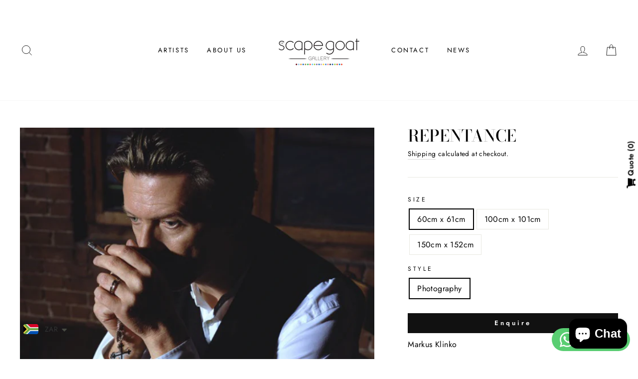

--- FILE ---
content_type: application/javascript
request_url: https://quote.storeify.app/js/stores/scapegoatgallery.myshopify.com/storeify-requestaquote-params.js?v=1761631729
body_size: 9288
content:
var storeify_requestaquote = "[base64]";